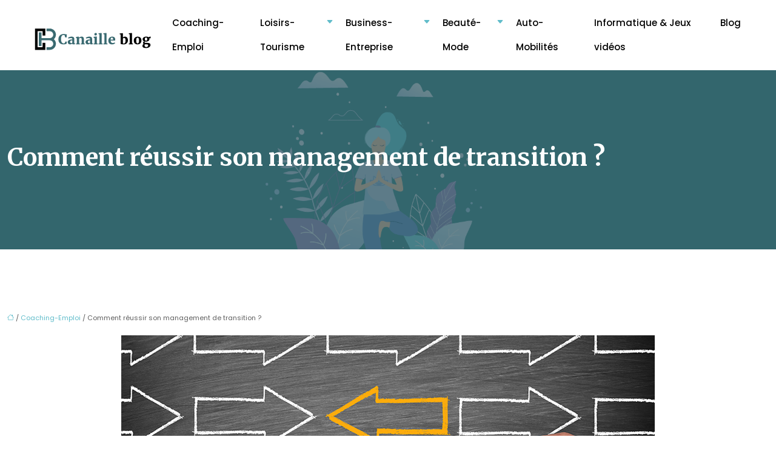

--- FILE ---
content_type: text/html; charset=UTF-8
request_url: https://www.canailleblog.fr/comment-reussir-son-management-de-transition/
body_size: 11848
content:
<!DOCTYPE html>
<html lang="fr-FR">
<head>
<meta charset="UTF-8" />
<meta name="viewport" content="width=device-width">
<link rel="shortcut icon" href="/wp-content/uploads/2021/06/CB.png" />
<script type="application/ld+json">
{
    "@context": "https://schema.org",
    "@graph": [
        {
            "@type": "WebSite",
            "@id": "https://www.canailleblog.fr#website",
            "url": "https://www.canailleblog.fr",
            "name": "canailleblog",
            "inLanguage": "fr-FR",
            "publisher": {
                "@id": "https://www.canailleblog.fr#organization"
            }
        },
        {
            "@type": "Organization",
            "@id": "https://www.canailleblog.fr#organization",
            "name": "canailleblog",
            "url": "https://www.canailleblog.fr",
            "logo": {
                "@type": "ImageObject",
                "@id": "https://www.canailleblog.fr#logo",
                "url": "https://www.canailleblog.fr/wp-content/uploads/2021/06/Canaille-blog-2.svg"
            }
        },
        {
            "@type": "Person",
            "@id": "https://www.canailleblog.fr/author/canailleblog#person",
            "name": "admin",
            "jobTitle": "Rédaction Web",
            "url": "https://www.canailleblog.fr/author/canailleblog",
            "worksFor": {
                "@id": "https://www.canailleblog.fr#organization"
            },
            "image": {
                "@type": "ImageObject",
                "url": ""
            }
        },
        {
            "@type": "WebPage",
            "@id": "https://www.canailleblog.fr/comment-reussir-son-management-de-transition/#webpage",
            "url": "https://www.canailleblog.fr/comment-reussir-son-management-de-transition/",
            "name": "Trois astuces pour bien réussir son management de transition",
            "isPartOf": {
                "@id": "https://www.canailleblog.fr#website"
            },
            "breadcrumb": {
                "@id": "https://www.canailleblog.fr/comment-reussir-son-management-de-transition/#breadcrumb"
            },
            "inLanguage": "fr_FR",
            "primaryImageOfPage": {
                "@id": "https://www.canailleblog.fr/wp-content/uploads/2021/04/management-de-transition-1.jpg"
            }
        },
        {
            "@type": "Article",
            "@id": "https://www.canailleblog.fr/comment-reussir-son-management-de-transition/#article",
            "headline": "Comment réussir son management de transition ?",
            "description": "Découvrez les meilleurs conseils pour vous aider à améliorer vos compétences et à bien réussir votre management de transition au sein d&apos;une entreprise.",
            "mainEntityOfPage": {
                "@id": "https://www.canailleblog.fr/comment-reussir-son-management-de-transition/#webpage"
            },
            "image": {
                "@type": "ImageObject",
                "@id": "https://www.canailleblog.fr/wp-content/uploads/2021/04/management-de-transition-1.jpg",
                "url": "https://www.canailleblog.fr/wp-content/uploads/2021/04/management-de-transition-1.jpg",
                "width": 880,
                "height": 300,
                "alt": "Management de transition"
            },
            "wordCount": 531,
            "isAccessibleForFree": true,
            "articleSection": [
                "Coaching-Emploi"
            ],
            "datePublished": "2021-04-02T12:57:30+00:00",
            "author": {
                "@id": "https://www.canailleblog.fr/author/canailleblog#person"
            },
            "publisher": {
                "@id": "https://www.canailleblog.fr#organization"
            },
            "inLanguage": "fr-FR"
        },
        {
            "@type": "BreadcrumbList",
            "@id": "https://www.canailleblog.fr/comment-reussir-son-management-de-transition/#breadcrumb",
            "itemListElement": [
                {
                    "@type": "ListItem",
                    "position": 1,
                    "name": "Accueil",
                    "item": "https://www.canailleblog.fr/"
                },
                {
                    "@type": "ListItem",
                    "position": 2,
                    "name": "Coaching-Emploi",
                    "item": "https://www.canailleblog.fr/coaching-emploi/"
                },
                {
                    "@type": "ListItem",
                    "position": 3,
                    "name": "Comment réussir son management de transition ?",
                    "item": "https://www.canailleblog.fr/comment-reussir-son-management-de-transition/"
                }
            ]
        }
    ]
}</script>
<meta name='robots' content='max-image-preview:large' />
<title>Trois astuces pour bien réussir son management de transition</title><meta name="description" content="Découvrez les meilleurs conseils pour vous aider à améliorer vos compétences et à bien réussir votre management de transition au sein d'une entreprise."><link rel="alternate" title="oEmbed (JSON)" type="application/json+oembed" href="https://www.canailleblog.fr/wp-json/oembed/1.0/embed?url=https%3A%2F%2Fwww.canailleblog.fr%2Fcomment-reussir-son-management-de-transition%2F" />
<link rel="alternate" title="oEmbed (XML)" type="text/xml+oembed" href="https://www.canailleblog.fr/wp-json/oembed/1.0/embed?url=https%3A%2F%2Fwww.canailleblog.fr%2Fcomment-reussir-son-management-de-transition%2F&#038;format=xml" />
<style id='wp-img-auto-sizes-contain-inline-css' type='text/css'>
img:is([sizes=auto i],[sizes^="auto," i]){contain-intrinsic-size:3000px 1500px}
/*# sourceURL=wp-img-auto-sizes-contain-inline-css */
</style>
<style id='wp-block-library-inline-css' type='text/css'>
:root{--wp-block-synced-color:#7a00df;--wp-block-synced-color--rgb:122,0,223;--wp-bound-block-color:var(--wp-block-synced-color);--wp-editor-canvas-background:#ddd;--wp-admin-theme-color:#007cba;--wp-admin-theme-color--rgb:0,124,186;--wp-admin-theme-color-darker-10:#006ba1;--wp-admin-theme-color-darker-10--rgb:0,107,160.5;--wp-admin-theme-color-darker-20:#005a87;--wp-admin-theme-color-darker-20--rgb:0,90,135;--wp-admin-border-width-focus:2px}@media (min-resolution:192dpi){:root{--wp-admin-border-width-focus:1.5px}}.wp-element-button{cursor:pointer}:root .has-very-light-gray-background-color{background-color:#eee}:root .has-very-dark-gray-background-color{background-color:#313131}:root .has-very-light-gray-color{color:#eee}:root .has-very-dark-gray-color{color:#313131}:root .has-vivid-green-cyan-to-vivid-cyan-blue-gradient-background{background:linear-gradient(135deg,#00d084,#0693e3)}:root .has-purple-crush-gradient-background{background:linear-gradient(135deg,#34e2e4,#4721fb 50%,#ab1dfe)}:root .has-hazy-dawn-gradient-background{background:linear-gradient(135deg,#faaca8,#dad0ec)}:root .has-subdued-olive-gradient-background{background:linear-gradient(135deg,#fafae1,#67a671)}:root .has-atomic-cream-gradient-background{background:linear-gradient(135deg,#fdd79a,#004a59)}:root .has-nightshade-gradient-background{background:linear-gradient(135deg,#330968,#31cdcf)}:root .has-midnight-gradient-background{background:linear-gradient(135deg,#020381,#2874fc)}:root{--wp--preset--font-size--normal:16px;--wp--preset--font-size--huge:42px}.has-regular-font-size{font-size:1em}.has-larger-font-size{font-size:2.625em}.has-normal-font-size{font-size:var(--wp--preset--font-size--normal)}.has-huge-font-size{font-size:var(--wp--preset--font-size--huge)}.has-text-align-center{text-align:center}.has-text-align-left{text-align:left}.has-text-align-right{text-align:right}.has-fit-text{white-space:nowrap!important}#end-resizable-editor-section{display:none}.aligncenter{clear:both}.items-justified-left{justify-content:flex-start}.items-justified-center{justify-content:center}.items-justified-right{justify-content:flex-end}.items-justified-space-between{justify-content:space-between}.screen-reader-text{border:0;clip-path:inset(50%);height:1px;margin:-1px;overflow:hidden;padding:0;position:absolute;width:1px;word-wrap:normal!important}.screen-reader-text:focus{background-color:#ddd;clip-path:none;color:#444;display:block;font-size:1em;height:auto;left:5px;line-height:normal;padding:15px 23px 14px;text-decoration:none;top:5px;width:auto;z-index:100000}html :where(.has-border-color){border-style:solid}html :where([style*=border-top-color]){border-top-style:solid}html :where([style*=border-right-color]){border-right-style:solid}html :where([style*=border-bottom-color]){border-bottom-style:solid}html :where([style*=border-left-color]){border-left-style:solid}html :where([style*=border-width]){border-style:solid}html :where([style*=border-top-width]){border-top-style:solid}html :where([style*=border-right-width]){border-right-style:solid}html :where([style*=border-bottom-width]){border-bottom-style:solid}html :where([style*=border-left-width]){border-left-style:solid}html :where(img[class*=wp-image-]){height:auto;max-width:100%}:where(figure){margin:0 0 1em}html :where(.is-position-sticky){--wp-admin--admin-bar--position-offset:var(--wp-admin--admin-bar--height,0px)}@media screen and (max-width:600px){html :where(.is-position-sticky){--wp-admin--admin-bar--position-offset:0px}}

/*# sourceURL=wp-block-library-inline-css */
</style><style id='global-styles-inline-css' type='text/css'>
:root{--wp--preset--aspect-ratio--square: 1;--wp--preset--aspect-ratio--4-3: 4/3;--wp--preset--aspect-ratio--3-4: 3/4;--wp--preset--aspect-ratio--3-2: 3/2;--wp--preset--aspect-ratio--2-3: 2/3;--wp--preset--aspect-ratio--16-9: 16/9;--wp--preset--aspect-ratio--9-16: 9/16;--wp--preset--color--black: #000000;--wp--preset--color--cyan-bluish-gray: #abb8c3;--wp--preset--color--white: #ffffff;--wp--preset--color--pale-pink: #f78da7;--wp--preset--color--vivid-red: #cf2e2e;--wp--preset--color--luminous-vivid-orange: #ff6900;--wp--preset--color--luminous-vivid-amber: #fcb900;--wp--preset--color--light-green-cyan: #7bdcb5;--wp--preset--color--vivid-green-cyan: #00d084;--wp--preset--color--pale-cyan-blue: #8ed1fc;--wp--preset--color--vivid-cyan-blue: #0693e3;--wp--preset--color--vivid-purple: #9b51e0;--wp--preset--color--base: #f9f9f9;--wp--preset--color--base-2: #ffffff;--wp--preset--color--contrast: #111111;--wp--preset--color--contrast-2: #636363;--wp--preset--color--contrast-3: #A4A4A4;--wp--preset--color--accent: #cfcabe;--wp--preset--color--accent-2: #c2a990;--wp--preset--color--accent-3: #d8613c;--wp--preset--color--accent-4: #b1c5a4;--wp--preset--color--accent-5: #b5bdbc;--wp--preset--gradient--vivid-cyan-blue-to-vivid-purple: linear-gradient(135deg,rgb(6,147,227) 0%,rgb(155,81,224) 100%);--wp--preset--gradient--light-green-cyan-to-vivid-green-cyan: linear-gradient(135deg,rgb(122,220,180) 0%,rgb(0,208,130) 100%);--wp--preset--gradient--luminous-vivid-amber-to-luminous-vivid-orange: linear-gradient(135deg,rgb(252,185,0) 0%,rgb(255,105,0) 100%);--wp--preset--gradient--luminous-vivid-orange-to-vivid-red: linear-gradient(135deg,rgb(255,105,0) 0%,rgb(207,46,46) 100%);--wp--preset--gradient--very-light-gray-to-cyan-bluish-gray: linear-gradient(135deg,rgb(238,238,238) 0%,rgb(169,184,195) 100%);--wp--preset--gradient--cool-to-warm-spectrum: linear-gradient(135deg,rgb(74,234,220) 0%,rgb(151,120,209) 20%,rgb(207,42,186) 40%,rgb(238,44,130) 60%,rgb(251,105,98) 80%,rgb(254,248,76) 100%);--wp--preset--gradient--blush-light-purple: linear-gradient(135deg,rgb(255,206,236) 0%,rgb(152,150,240) 100%);--wp--preset--gradient--blush-bordeaux: linear-gradient(135deg,rgb(254,205,165) 0%,rgb(254,45,45) 50%,rgb(107,0,62) 100%);--wp--preset--gradient--luminous-dusk: linear-gradient(135deg,rgb(255,203,112) 0%,rgb(199,81,192) 50%,rgb(65,88,208) 100%);--wp--preset--gradient--pale-ocean: linear-gradient(135deg,rgb(255,245,203) 0%,rgb(182,227,212) 50%,rgb(51,167,181) 100%);--wp--preset--gradient--electric-grass: linear-gradient(135deg,rgb(202,248,128) 0%,rgb(113,206,126) 100%);--wp--preset--gradient--midnight: linear-gradient(135deg,rgb(2,3,129) 0%,rgb(40,116,252) 100%);--wp--preset--gradient--gradient-1: linear-gradient(to bottom, #cfcabe 0%, #F9F9F9 100%);--wp--preset--gradient--gradient-2: linear-gradient(to bottom, #C2A990 0%, #F9F9F9 100%);--wp--preset--gradient--gradient-3: linear-gradient(to bottom, #D8613C 0%, #F9F9F9 100%);--wp--preset--gradient--gradient-4: linear-gradient(to bottom, #B1C5A4 0%, #F9F9F9 100%);--wp--preset--gradient--gradient-5: linear-gradient(to bottom, #B5BDBC 0%, #F9F9F9 100%);--wp--preset--gradient--gradient-6: linear-gradient(to bottom, #A4A4A4 0%, #F9F9F9 100%);--wp--preset--gradient--gradient-7: linear-gradient(to bottom, #cfcabe 50%, #F9F9F9 50%);--wp--preset--gradient--gradient-8: linear-gradient(to bottom, #C2A990 50%, #F9F9F9 50%);--wp--preset--gradient--gradient-9: linear-gradient(to bottom, #D8613C 50%, #F9F9F9 50%);--wp--preset--gradient--gradient-10: linear-gradient(to bottom, #B1C5A4 50%, #F9F9F9 50%);--wp--preset--gradient--gradient-11: linear-gradient(to bottom, #B5BDBC 50%, #F9F9F9 50%);--wp--preset--gradient--gradient-12: linear-gradient(to bottom, #A4A4A4 50%, #F9F9F9 50%);--wp--preset--font-size--small: 13px;--wp--preset--font-size--medium: 20px;--wp--preset--font-size--large: 36px;--wp--preset--font-size--x-large: 42px;--wp--preset--spacing--20: min(1.5rem, 2vw);--wp--preset--spacing--30: min(2.5rem, 3vw);--wp--preset--spacing--40: min(4rem, 5vw);--wp--preset--spacing--50: min(6.5rem, 8vw);--wp--preset--spacing--60: min(10.5rem, 13vw);--wp--preset--spacing--70: 3.38rem;--wp--preset--spacing--80: 5.06rem;--wp--preset--spacing--10: 1rem;--wp--preset--shadow--natural: 6px 6px 9px rgba(0, 0, 0, 0.2);--wp--preset--shadow--deep: 12px 12px 50px rgba(0, 0, 0, 0.4);--wp--preset--shadow--sharp: 6px 6px 0px rgba(0, 0, 0, 0.2);--wp--preset--shadow--outlined: 6px 6px 0px -3px rgb(255, 255, 255), 6px 6px rgb(0, 0, 0);--wp--preset--shadow--crisp: 6px 6px 0px rgb(0, 0, 0);}:root { --wp--style--global--content-size: 1320px;--wp--style--global--wide-size: 1920px; }:where(body) { margin: 0; }.wp-site-blocks { padding-top: var(--wp--style--root--padding-top); padding-bottom: var(--wp--style--root--padding-bottom); }.has-global-padding { padding-right: var(--wp--style--root--padding-right); padding-left: var(--wp--style--root--padding-left); }.has-global-padding > .alignfull { margin-right: calc(var(--wp--style--root--padding-right) * -1); margin-left: calc(var(--wp--style--root--padding-left) * -1); }.has-global-padding :where(:not(.alignfull.is-layout-flow) > .has-global-padding:not(.wp-block-block, .alignfull)) { padding-right: 0; padding-left: 0; }.has-global-padding :where(:not(.alignfull.is-layout-flow) > .has-global-padding:not(.wp-block-block, .alignfull)) > .alignfull { margin-left: 0; margin-right: 0; }.wp-site-blocks > .alignleft { float: left; margin-right: 2em; }.wp-site-blocks > .alignright { float: right; margin-left: 2em; }.wp-site-blocks > .aligncenter { justify-content: center; margin-left: auto; margin-right: auto; }:where(.wp-site-blocks) > * { margin-block-start: 1.2rem; margin-block-end: 0; }:where(.wp-site-blocks) > :first-child { margin-block-start: 0; }:where(.wp-site-blocks) > :last-child { margin-block-end: 0; }:root { --wp--style--block-gap: 1.2rem; }:root :where(.is-layout-flow) > :first-child{margin-block-start: 0;}:root :where(.is-layout-flow) > :last-child{margin-block-end: 0;}:root :where(.is-layout-flow) > *{margin-block-start: 1.2rem;margin-block-end: 0;}:root :where(.is-layout-constrained) > :first-child{margin-block-start: 0;}:root :where(.is-layout-constrained) > :last-child{margin-block-end: 0;}:root :where(.is-layout-constrained) > *{margin-block-start: 1.2rem;margin-block-end: 0;}:root :where(.is-layout-flex){gap: 1.2rem;}:root :where(.is-layout-grid){gap: 1.2rem;}.is-layout-flow > .alignleft{float: left;margin-inline-start: 0;margin-inline-end: 2em;}.is-layout-flow > .alignright{float: right;margin-inline-start: 2em;margin-inline-end: 0;}.is-layout-flow > .aligncenter{margin-left: auto !important;margin-right: auto !important;}.is-layout-constrained > .alignleft{float: left;margin-inline-start: 0;margin-inline-end: 2em;}.is-layout-constrained > .alignright{float: right;margin-inline-start: 2em;margin-inline-end: 0;}.is-layout-constrained > .aligncenter{margin-left: auto !important;margin-right: auto !important;}.is-layout-constrained > :where(:not(.alignleft):not(.alignright):not(.alignfull)){max-width: var(--wp--style--global--content-size);margin-left: auto !important;margin-right: auto !important;}.is-layout-constrained > .alignwide{max-width: var(--wp--style--global--wide-size);}body .is-layout-flex{display: flex;}.is-layout-flex{flex-wrap: wrap;align-items: center;}.is-layout-flex > :is(*, div){margin: 0;}body .is-layout-grid{display: grid;}.is-layout-grid > :is(*, div){margin: 0;}body{--wp--style--root--padding-top: 0px;--wp--style--root--padding-right: var(--wp--preset--spacing--50);--wp--style--root--padding-bottom: 0px;--wp--style--root--padding-left: var(--wp--preset--spacing--50);}a:where(:not(.wp-element-button)){text-decoration: underline;}:root :where(a:where(:not(.wp-element-button)):hover){text-decoration: none;}:root :where(.wp-element-button, .wp-block-button__link){background-color: var(--wp--preset--color--contrast);border-radius: .33rem;border-color: var(--wp--preset--color--contrast);border-width: 0;color: var(--wp--preset--color--base);font-family: inherit;font-size: var(--wp--preset--font-size--small);font-style: normal;font-weight: 500;letter-spacing: inherit;line-height: inherit;padding-top: 0.6rem;padding-right: 1rem;padding-bottom: 0.6rem;padding-left: 1rem;text-decoration: none;text-transform: inherit;}:root :where(.wp-element-button:hover, .wp-block-button__link:hover){background-color: var(--wp--preset--color--contrast-2);border-color: var(--wp--preset--color--contrast-2);color: var(--wp--preset--color--base);}:root :where(.wp-element-button:focus, .wp-block-button__link:focus){background-color: var(--wp--preset--color--contrast-2);border-color: var(--wp--preset--color--contrast-2);color: var(--wp--preset--color--base);outline-color: var(--wp--preset--color--contrast);outline-offset: 2px;outline-style: dotted;outline-width: 1px;}:root :where(.wp-element-button:active, .wp-block-button__link:active){background-color: var(--wp--preset--color--contrast);color: var(--wp--preset--color--base);}:root :where(.wp-element-caption, .wp-block-audio figcaption, .wp-block-embed figcaption, .wp-block-gallery figcaption, .wp-block-image figcaption, .wp-block-table figcaption, .wp-block-video figcaption){color: var(--wp--preset--color--contrast-2);font-family: var(--wp--preset--font-family--body);font-size: 0.8rem;}.has-black-color{color: var(--wp--preset--color--black) !important;}.has-cyan-bluish-gray-color{color: var(--wp--preset--color--cyan-bluish-gray) !important;}.has-white-color{color: var(--wp--preset--color--white) !important;}.has-pale-pink-color{color: var(--wp--preset--color--pale-pink) !important;}.has-vivid-red-color{color: var(--wp--preset--color--vivid-red) !important;}.has-luminous-vivid-orange-color{color: var(--wp--preset--color--luminous-vivid-orange) !important;}.has-luminous-vivid-amber-color{color: var(--wp--preset--color--luminous-vivid-amber) !important;}.has-light-green-cyan-color{color: var(--wp--preset--color--light-green-cyan) !important;}.has-vivid-green-cyan-color{color: var(--wp--preset--color--vivid-green-cyan) !important;}.has-pale-cyan-blue-color{color: var(--wp--preset--color--pale-cyan-blue) !important;}.has-vivid-cyan-blue-color{color: var(--wp--preset--color--vivid-cyan-blue) !important;}.has-vivid-purple-color{color: var(--wp--preset--color--vivid-purple) !important;}.has-base-color{color: var(--wp--preset--color--base) !important;}.has-base-2-color{color: var(--wp--preset--color--base-2) !important;}.has-contrast-color{color: var(--wp--preset--color--contrast) !important;}.has-contrast-2-color{color: var(--wp--preset--color--contrast-2) !important;}.has-contrast-3-color{color: var(--wp--preset--color--contrast-3) !important;}.has-accent-color{color: var(--wp--preset--color--accent) !important;}.has-accent-2-color{color: var(--wp--preset--color--accent-2) !important;}.has-accent-3-color{color: var(--wp--preset--color--accent-3) !important;}.has-accent-4-color{color: var(--wp--preset--color--accent-4) !important;}.has-accent-5-color{color: var(--wp--preset--color--accent-5) !important;}.has-black-background-color{background-color: var(--wp--preset--color--black) !important;}.has-cyan-bluish-gray-background-color{background-color: var(--wp--preset--color--cyan-bluish-gray) !important;}.has-white-background-color{background-color: var(--wp--preset--color--white) !important;}.has-pale-pink-background-color{background-color: var(--wp--preset--color--pale-pink) !important;}.has-vivid-red-background-color{background-color: var(--wp--preset--color--vivid-red) !important;}.has-luminous-vivid-orange-background-color{background-color: var(--wp--preset--color--luminous-vivid-orange) !important;}.has-luminous-vivid-amber-background-color{background-color: var(--wp--preset--color--luminous-vivid-amber) !important;}.has-light-green-cyan-background-color{background-color: var(--wp--preset--color--light-green-cyan) !important;}.has-vivid-green-cyan-background-color{background-color: var(--wp--preset--color--vivid-green-cyan) !important;}.has-pale-cyan-blue-background-color{background-color: var(--wp--preset--color--pale-cyan-blue) !important;}.has-vivid-cyan-blue-background-color{background-color: var(--wp--preset--color--vivid-cyan-blue) !important;}.has-vivid-purple-background-color{background-color: var(--wp--preset--color--vivid-purple) !important;}.has-base-background-color{background-color: var(--wp--preset--color--base) !important;}.has-base-2-background-color{background-color: var(--wp--preset--color--base-2) !important;}.has-contrast-background-color{background-color: var(--wp--preset--color--contrast) !important;}.has-contrast-2-background-color{background-color: var(--wp--preset--color--contrast-2) !important;}.has-contrast-3-background-color{background-color: var(--wp--preset--color--contrast-3) !important;}.has-accent-background-color{background-color: var(--wp--preset--color--accent) !important;}.has-accent-2-background-color{background-color: var(--wp--preset--color--accent-2) !important;}.has-accent-3-background-color{background-color: var(--wp--preset--color--accent-3) !important;}.has-accent-4-background-color{background-color: var(--wp--preset--color--accent-4) !important;}.has-accent-5-background-color{background-color: var(--wp--preset--color--accent-5) !important;}.has-black-border-color{border-color: var(--wp--preset--color--black) !important;}.has-cyan-bluish-gray-border-color{border-color: var(--wp--preset--color--cyan-bluish-gray) !important;}.has-white-border-color{border-color: var(--wp--preset--color--white) !important;}.has-pale-pink-border-color{border-color: var(--wp--preset--color--pale-pink) !important;}.has-vivid-red-border-color{border-color: var(--wp--preset--color--vivid-red) !important;}.has-luminous-vivid-orange-border-color{border-color: var(--wp--preset--color--luminous-vivid-orange) !important;}.has-luminous-vivid-amber-border-color{border-color: var(--wp--preset--color--luminous-vivid-amber) !important;}.has-light-green-cyan-border-color{border-color: var(--wp--preset--color--light-green-cyan) !important;}.has-vivid-green-cyan-border-color{border-color: var(--wp--preset--color--vivid-green-cyan) !important;}.has-pale-cyan-blue-border-color{border-color: var(--wp--preset--color--pale-cyan-blue) !important;}.has-vivid-cyan-blue-border-color{border-color: var(--wp--preset--color--vivid-cyan-blue) !important;}.has-vivid-purple-border-color{border-color: var(--wp--preset--color--vivid-purple) !important;}.has-base-border-color{border-color: var(--wp--preset--color--base) !important;}.has-base-2-border-color{border-color: var(--wp--preset--color--base-2) !important;}.has-contrast-border-color{border-color: var(--wp--preset--color--contrast) !important;}.has-contrast-2-border-color{border-color: var(--wp--preset--color--contrast-2) !important;}.has-contrast-3-border-color{border-color: var(--wp--preset--color--contrast-3) !important;}.has-accent-border-color{border-color: var(--wp--preset--color--accent) !important;}.has-accent-2-border-color{border-color: var(--wp--preset--color--accent-2) !important;}.has-accent-3-border-color{border-color: var(--wp--preset--color--accent-3) !important;}.has-accent-4-border-color{border-color: var(--wp--preset--color--accent-4) !important;}.has-accent-5-border-color{border-color: var(--wp--preset--color--accent-5) !important;}.has-vivid-cyan-blue-to-vivid-purple-gradient-background{background: var(--wp--preset--gradient--vivid-cyan-blue-to-vivid-purple) !important;}.has-light-green-cyan-to-vivid-green-cyan-gradient-background{background: var(--wp--preset--gradient--light-green-cyan-to-vivid-green-cyan) !important;}.has-luminous-vivid-amber-to-luminous-vivid-orange-gradient-background{background: var(--wp--preset--gradient--luminous-vivid-amber-to-luminous-vivid-orange) !important;}.has-luminous-vivid-orange-to-vivid-red-gradient-background{background: var(--wp--preset--gradient--luminous-vivid-orange-to-vivid-red) !important;}.has-very-light-gray-to-cyan-bluish-gray-gradient-background{background: var(--wp--preset--gradient--very-light-gray-to-cyan-bluish-gray) !important;}.has-cool-to-warm-spectrum-gradient-background{background: var(--wp--preset--gradient--cool-to-warm-spectrum) !important;}.has-blush-light-purple-gradient-background{background: var(--wp--preset--gradient--blush-light-purple) !important;}.has-blush-bordeaux-gradient-background{background: var(--wp--preset--gradient--blush-bordeaux) !important;}.has-luminous-dusk-gradient-background{background: var(--wp--preset--gradient--luminous-dusk) !important;}.has-pale-ocean-gradient-background{background: var(--wp--preset--gradient--pale-ocean) !important;}.has-electric-grass-gradient-background{background: var(--wp--preset--gradient--electric-grass) !important;}.has-midnight-gradient-background{background: var(--wp--preset--gradient--midnight) !important;}.has-gradient-1-gradient-background{background: var(--wp--preset--gradient--gradient-1) !important;}.has-gradient-2-gradient-background{background: var(--wp--preset--gradient--gradient-2) !important;}.has-gradient-3-gradient-background{background: var(--wp--preset--gradient--gradient-3) !important;}.has-gradient-4-gradient-background{background: var(--wp--preset--gradient--gradient-4) !important;}.has-gradient-5-gradient-background{background: var(--wp--preset--gradient--gradient-5) !important;}.has-gradient-6-gradient-background{background: var(--wp--preset--gradient--gradient-6) !important;}.has-gradient-7-gradient-background{background: var(--wp--preset--gradient--gradient-7) !important;}.has-gradient-8-gradient-background{background: var(--wp--preset--gradient--gradient-8) !important;}.has-gradient-9-gradient-background{background: var(--wp--preset--gradient--gradient-9) !important;}.has-gradient-10-gradient-background{background: var(--wp--preset--gradient--gradient-10) !important;}.has-gradient-11-gradient-background{background: var(--wp--preset--gradient--gradient-11) !important;}.has-gradient-12-gradient-background{background: var(--wp--preset--gradient--gradient-12) !important;}.has-small-font-size{font-size: var(--wp--preset--font-size--small) !important;}.has-medium-font-size{font-size: var(--wp--preset--font-size--medium) !important;}.has-large-font-size{font-size: var(--wp--preset--font-size--large) !important;}.has-x-large-font-size{font-size: var(--wp--preset--font-size--x-large) !important;}
/*# sourceURL=global-styles-inline-css */
</style>

<link rel='stylesheet' id='default-css' href='https://www.canailleblog.fr/wp-content/themes/factory-templates-4/style.css?ver=7f4646701e32e92e3e067a86fb03863e' type='text/css' media='all' />
<link rel='stylesheet' id='bootstrap5-css' href='https://www.canailleblog.fr/wp-content/themes/factory-templates-4/css/bootstrap.min.css?ver=7f4646701e32e92e3e067a86fb03863e' type='text/css' media='all' />
<link rel='stylesheet' id='bootstrap-icon-css' href='https://www.canailleblog.fr/wp-content/themes/factory-templates-4/css/bootstrap-icons.css?ver=7f4646701e32e92e3e067a86fb03863e' type='text/css' media='all' />
<link rel='stylesheet' id='global-css' href='https://www.canailleblog.fr/wp-content/themes/factory-templates-4/css/global.css?ver=7f4646701e32e92e3e067a86fb03863e' type='text/css' media='all' />
<link rel='stylesheet' id='light-theme-css' href='https://www.canailleblog.fr/wp-content/themes/factory-templates-4/css/light.css?ver=7f4646701e32e92e3e067a86fb03863e' type='text/css' media='all' />
<script type="text/javascript" src="https://code.jquery.com/jquery-3.2.1.min.js?ver=7f4646701e32e92e3e067a86fb03863e" id="jquery3.2.1-js"></script>
<script type="text/javascript" src="https://www.canailleblog.fr/wp-content/themes/factory-templates-4/js/fn.js?ver=7f4646701e32e92e3e067a86fb03863e" id="default_script-js"></script>
<link rel="https://api.w.org/" href="https://www.canailleblog.fr/wp-json/" /><link rel="alternate" title="JSON" type="application/json" href="https://www.canailleblog.fr/wp-json/wp/v2/posts/433" /><link rel="EditURI" type="application/rsd+xml" title="RSD" href="https://www.canailleblog.fr/xmlrpc.php?rsd" />
<link rel="canonical" href="https://www.canailleblog.fr/comment-reussir-son-management-de-transition/" />
<link rel='shortlink' href='https://www.canailleblog.fr/?p=433' />
 
<meta name="google-site-verification" content="LHOCnCuP3zL4_gHIERaDoO3epYYygNNZUrYTOhwOd84" />
<!-- Global site tag (gtag.js) - Google Analytics -->
<script async src="https://www.googletagmanager.com/gtag/js?id=UA-77544028-18"></script>
<script>
  window.dataLayer = window.dataLayer || [];
  function gtag(){dataLayer.push(arguments);}
  gtag('js', new Date());

  gtag('config', 'UA-77544028-18');
</script>

<link href="https://fonts.googleapis.com/css2?family=Merriweather:wght@300;400;700;900&display=swap" rel="stylesheet">
<link href="https://fonts.googleapis.com/css2?family=Poppins:wght@300;400;500;600;700;800;900&display=swap" rel="stylesheet"> 
<style type="text/css">
.default_color_background,.menu-bars{background-color : #60bcca }.default_color_text,a,h1 span,h2 span,h3 span,h4 span,h5 span,h6 span{color :#60bcca }.navigation li a,.navigation li.disabled,.navigation li.active a,.owl-dots .owl-dot.active span,.owl-dots .owl-dot:hover span{background-color: #60bcca;}
.block-spc{border-color:#60bcca}
.page-content a{color : #60bcca }.page-content a:hover{color : #396a71 }.col-menu,.main-navigation{background-color:#fff;}.main-navigation nav li{padding:0 10px;}.main-navigation.scrolled{background-color:#fff;}.main-navigation  .logo-sticky{height: 40px;}nav li a{font-size:15px;}nav li a{line-height:40px;}nav li a{color:#000!important;}nav li:hover > a,.current-menu-item > a{color:#396a71!important;}.archive h1{color:#fff!important;}.category .subheader,.single .subheader{padding:120px 0 }.archive h1{text-align:left!important;} .archive h1{font-size:40px}  .archive h2,.cat-description h2{font-size:25px} .archive h2 a,.cat-description h2{color:#1c1c1c!important;}.archive .readmore{background-color:#396a71;}.archive .readmore{color:#fff;}.archive .readmore:hover{background-color:#60bcca;}.archive .readmore:hover{color:#fff;}.archive .readmore{padding:8px 20px;}.archive .readmore{border-width: 0px}.single h1{color:#ffffff!important;}.single .the-post h2{color:#000!important;}.single .the-post h3{color:#000!important;}.single .the-post h4{color:#000!important;}.single .the-post h5{color:#000!important;}.single .the-post h6{color:#000!important;} .single .post-content a{color:#60bcca} .single .post-content a:hover{color:#396a71}.single h1{text-align:left!important;}.single h1{font-size: 40px}.single h2{font-size: 25px}.single h3{font-size: 21px}.single h4{font-size: 18px}.single h5{font-size: 16px}.single h6{font-size: 15px}footer{background-position:top } #back_to_top{background-color:#396a71;}#back_to_top i, #back_to_top svg{color:#fff;} footer{padding:100px 0 0} #back_to_top {padding:6px 12px;}</style>
<style>:root {
    --color-primary: #60bcca;
    --color-primary-light: #7cf4ff;
    --color-primary-dark: #43838d;
    --color-primary-hover: #56a9b5;
    --color-primary-muted: #99ffff;
            --color-background: #fff;
    --color-text: #000000;
} </style>
<style id="custom-st" type="text/css">
body{font-family:"Poppins",sans-serif;font-size:15px;font-weight:400;color:#5e5e5e;line-height:26px;}h1,h2,h3,h4,h5,h6 {font-family:Merriweather,serif;font-weight:700}.navbar-toggler{border:none}nav li a{font-style:normal;font-weight:500;}.sub-menu li a{line-height:30px;}.main-navigation .menu-item-has-children::after{top:15px;right:0;color:#60bcca;}.bordureP{border-radius:7px;font-weight:500;display:inline-block;}.effetimg{margin-top:-30px!important;position:relative;z-index:1;}.ColBG{border-radius:7px;border:1px solid rgba(0,0,0,.1);}.espL{position:relative;padding-left:50px;}.espL:before{position:absolute;left:0;top:12px;content:'';width:30px;height:2px;background:#396a71;}.list-items{list-style-type:none;margin:0;padding:0;}.fa-check-circle{color:#396a71;font-size:24px;margin-right:10px;}.list-items li{padding-bottom:15px;}.bi-check-circle-fill::before{color:#396a71;font-size:20px;margin-right:10px;}.bloc2{background-image:url(/wp-content/uploads/2021/02/bg_elem_h01.jpg);background-position:center center;background-size:cover;}.blocVert{box-shadow:0px 20px 40px 0px rgb(57 106 113 / 24%);}.effetimg:hover,.blocVert:hover{animation:spinning 2s infinite;transition:all .4s cubic-bezier(.03,.098,.52,.99);}@keyframes spinning{0% {transform:perspective(300px) rotateX(-3deg) rotateY(3deg) scale3d(1,1,1);}30% {transform:perspective(300px) rotateX(-3deg) rotateY(-3deg) scale3d(1,1,1);}60% {transform:perspective(300px) rotateX(3deg) rotateY(3deg) scale3d(1,1,1);}100% {transform:perspective(300px) rotateX(3deg) rotateY(-3deg) scale3d(1,1,1);}}.spp::before{width:47px;height:90px;background-repeat:no-repeat;content:"";position:absolute;top:50%;-webkit-transform:translateY(-50%);transform:translateY(-50%);background-image:url(/wp-content/uploads/2021/02/victory_el_01.png);right:96%;}.spp::after{width:47px;height:90px;background-repeat:no-repeat;content:"";position:absolute;top:50%;-webkit-transform:translateY(-50%);transform:translateY(-50%);background-image:url(/wp-content/uploads/2021/02/victory_el_02.png);left:96%;}.bloc3{margin-top:-100px;}.bloc4{position:relative;z-index:1;}.bloc4:before{position:absolute;left:0;top:0;content:'';width:100%;height:100%;background:url(/wp-content/uploads/2021/02/bg_block_el.png);z-index:-1;}.accordiontext-title{color:#fff;text-align:center;line-height:1.4;font-size:22px !important;font-weight:700;font-family:"Merriweather",Sans-serif;margin-bottom:30px;}.accordiontext-content{color:#fff;font-size:18px;text-align:center !important;line-height:1.8;}.astroon-post__wrap{-webkit-transition:.3s;transition:.3s;-webkit-transform:translateZ(-1000px);transform:translateZ(-1000px);overflow:hidden;box-shadow:0 10px 40px rgb(0 0 0 / 7%);border-radius:10px;}.astroon-post__wrap:hover{-webkit-transform:translateY(-10px);transform:translateY(-10px);}footer{color:#FFFFFF75;}#back_to_top svg {width:20px;}#inactive,.to-top {box-shadow:none;z-index:3;}.widget_footer img{margin-bottom:20px;}footer .footer-widget{line-height:30px;padding-bottom:20px;font-weight:700;color:#fff;font-family:"Merriweather",Sans-serif;font-size:18px!important;margin-bottom:20px!important;border-bottom:none!important;}footer ul{list-style:none;margin:0;padding:0;}footer ul li{left:0;-webkit-transition:0.5s all ease;transition:0.5s all ease;position:relative;margin-bottom:10px;}footer ul li:hover{left:7px;}footer .copyright{padding:25px 0;border-top:1px solid #FFFFFF15;margin-top:70px;text-align:center;}.bi-chevron-right::before{font-weight:bold !important;font-size:12px;}#back_to_top{border-radius:10px;}.archive h1,.single h1{font-weight:600;}.archive h2 {margin-bottom:0.5em;}.archive h2,.single .the-post h2,.single .the-post h3{font-weight:600;}.archive .post {padding:30px;box-shadow:0px 0px 20px 0px rgb(0 0 0 / 10%);border-radius:10px;}.archive .readmore{font-size:13px;line-height:24px;font-weight:600;text-transform:uppercase;border-radius:10px;box-shadow:0 10px 40px #396a714d;}.widget_sidebar{margin-bottom:50px;background:#fff;-webkit-box-shadow:0 15px 76px 0 rgba(0,0,0,.1);box-shadow:0 15px 76px 0 rgba(0,0,0,.1);box-sizing:border-box;text-align:center;padding:25px 20px 20px;}.widget_sidebar .sidebar-widget{color:#000;text-align:left;padding-bottom:0.7em;font-weight:600;border-bottom:none;font-size:18px;line-height:28px;}.single .sidebar-ma{text-align:left;}.single .all-post-content{margin-bottom:50px;}@media screen and (max-width:960px){footer{padding:60px 0 0 !important;}footer .copyright {margin-top:60px !important;}.bloc4,.bloc6,.bloc7{padding:30px 20px !important;}.iconttt{padding-top:0!important;padding-right:0!important;padding-bottom:0!important;padding-left:0!important;}.spp::before,.spp::after{display:none;}.ttxt{padding-top:0!important;}.espspec{height:10px!important;}.reduit-esp{padding-top:30px!important;padding-bottom:30px!important;}.parag{padding-left:0!important;padding-right:0!important;}.widget_footer{margin-top:20px;}.bloc1 {background:#000;}main-navigation .menu-item-has-children::after{top:16px;}h1{font-size:30px!important;}h2{font-size:20px!important;}.category .subheader,.single .subheader {padding:70px 0px;}footer .copyright{padding:25px 50px}footer .copyright{margin-top:60px!important;}footer{padding:60px 20px 0px!important;}}</style>
</head> 

<body class="wp-singular post-template-default single single-post postid-433 single-format-standard wp-theme-factory-templates-4 catid-2" style="">

<div class="main-navigation  container-fluid is_sticky ">
<nav class="navbar navbar-expand-lg px-5 container-fluid">

<a id="logo" href="https://www.canailleblog.fr">
<img class="logo-main" src="/wp-content/uploads/2021/06/Canaille-blog-2.svg"   alt="logo">
<img class="logo-sticky" src="/wp-content/uploads/2021/06/Canaille-blog-2.svg" width="auto" height="40px" alt="logo"></a>

    <button class="navbar-toggler" type="button" data-bs-toggle="collapse" data-bs-target="#navbarSupportedContent" aria-controls="navbarSupportedContent" aria-expanded="false" aria-label="Toggle navigation">
      <span class="navbar-toggler-icon"><i class="bi bi-list"></i></span>
    </button>

    <div class="collapse navbar-collapse" id="navbarSupportedContent">

<ul id="main-menu" class="classic-menu navbar-nav ms-auto mb-2 mb-lg-0"><li id="menu-item-9" class="menu-item menu-item-type-taxonomy menu-item-object-category current-post-ancestor current-menu-parent current-post-parent"><a href="https://www.canailleblog.fr/coaching-emploi/">Coaching-Emploi</a></li>
<li id="menu-item-13" class="menu-item menu-item-type-taxonomy menu-item-object-category menu-item-has-children"><a href="https://www.canailleblog.fr/loisirs-tourisme/">Loisirs-Tourisme</a>
<ul class="sub-menu">
	<li id="menu-item-1258" class="menu-item menu-item-type-taxonomy menu-item-object-category"><a href="https://www.canailleblog.fr/bons-plans-shopping/">Bons plans-Shopping</a></li>
</ul>
</li>
<li id="menu-item-7" class="menu-item menu-item-type-taxonomy menu-item-object-category menu-item-has-children"><a href="https://www.canailleblog.fr/business-entreprise/">Business-Entreprise</a>
<ul class="sub-menu">
	<li id="menu-item-11" class="menu-item menu-item-type-taxonomy menu-item-object-category"><a href="https://www.canailleblog.fr/immobilier-habitat/">Immo-Habitat</a></li>
</ul>
</li>
<li id="menu-item-8" class="menu-item menu-item-type-taxonomy menu-item-object-category menu-item-has-children"><a href="https://www.canailleblog.fr/beaute-mode/">Beauté-Mode</a>
<ul class="sub-menu">
	<li id="menu-item-12" class="menu-item menu-item-type-taxonomy menu-item-object-category"><a href="https://www.canailleblog.fr/sante-bien-etre/">Santé-Bien-être</a></li>
</ul>
</li>
<li id="menu-item-14" class="menu-item menu-item-type-taxonomy menu-item-object-category"><a href="https://www.canailleblog.fr/automobile-mobilites/">Auto-Mobilités</a></li>
<li id="menu-item-1952" class="menu-item menu-item-type-taxonomy menu-item-object-category"><a href="https://www.canailleblog.fr/informatique-jeux-videos/">Informatique &amp; Jeux vidéos</a></li>
<li id="menu-item-10" class="menu-item menu-item-type-taxonomy menu-item-object-category"><a href="https://www.canailleblog.fr/divers/">Blog</a></li>
</ul>
</div>
</nav>
</div><!--menu-->
<div style="background-color:canailleblog" class="body-content     add-top">
  

<div class="container-fluid subheader" style=" background-image:url(/wp-content/uploads/2021/06/le-yoga-contre-le-strsse.png);background-position:top ; background-color:;">
<div id="mask" style=""></div>	
<div class="container-xxl"><h1 class="title">Comment réussir son management de transition ?</h1></div></div>	



<div class="post-content container-xxl"> 


<div class="row">
<div class="  col-xxl-9  col-md-12">	



<div class="all-post-content">
<article>
<div style="font-size: 11px" class="breadcrumb"><a href="/"><i class="bi bi-house"></i></a>&nbsp;/&nbsp;<a href="https://www.canailleblog.fr/coaching-emploi/">Coaching-Emploi</a>&nbsp;/&nbsp;Comment réussir son management de transition ?</div>
 <div class="text-center mb-4"><img class="img-fluid" caption="" alt="Management de transition" src="https://www.canailleblog.fr/wp-content/uploads/2021/04/management-de-transition-1.jpg" /></div><div class="the-post">





<div style="text-align:justify">
<p>Conduit à aider les entreprises dans ses moments déterminants, le métier de manager de transition exige bien des atouts. En effet, un manager de transition est présent pour apporter une nouvelle vision ou un changement radical au sein de l’entreprise. De ce fait, il est amené à prendre des décisions objectives pour venir en aide à l’entreprise. Ainsi, on peut affirmer que le travail d’un manager de transition requiert un grand nombre de compétences et beaucoup de professionnalismes. Quelles sont alors les trois clés essentielles pour bien réussir son management de transition ?</p>
<h2>Faire une analyse radicale de la situation</h2>
<p>Une fois que vous avez accepté de résoudre la situation à laquelle votre entreprise fait face récemment, vous devez impérativement ausculter les causes liées au problème. Ainsi, dès le début de votre activité en tant que <strong>manager de transition, </strong>vous avez l’obligation d’établir un diagnostic de la situation actuelle afin de cerner les stratégies adéquates à adopter. Pour y arriver, il vous faut récolter un maximum d’informations auprès de vos collaborateurs. Un enchaînement d’entretiens ou d’échanges avec les collaborateurs potentiels sera à envisager. Grâce à cela, vous pouvez obtenir auprès d’eux tous les renseignements qui vous seront utiles par la suite. Au besoin, il existe présentement en France plusieurs cabinets de <a href="https://www.reactive-executive.com/">management de transition</a> qui regroupent des <strong>intérims management </strong>ou des managers de transition.</p>
<h2>Définir un plan d’action efficace et objectif</h2>
<p>A la fin de votre analyse, vous serez amenés à établir dans votre <strong>cabinet de management de transition</strong> un plan d’action que l’entreprise suivra à la lettre. Le contenu de ce plan explicitera vos points de vue concernant la résolution du problème. Pour ce faire, votre plan devra être clair, concis et précis afin que chaque collaborateur puisse comprendre les différentes étapes. Aussi, veillez à ce que votre plan d’action soit structuré par des durées d’exécution. Vous devez alors fournir, en plus du plan d’action, un planning d’exécution détaillé où seront notés hebdomadairement les différents objectifs à atteindre. Comme votre insertion au sein de l’entreprise n’est que de passage, un contrôle de résultat est à prévoir systématiquement pour garantir l’efficacité et la pérennité de vos actions. Ce contrôle de résultat consiste à réunir les membres de la direction chaque semaine pour vérifier ensemble l’agencement des résultats exemptés.</p>
<h2>Imposer son leadership tout au long du processus</h2>
<p>Etant donné que vous êtes là pour donner vos avis et changer les situations, il est essentiel de vous faire étendre et de vous faire comprendre. Aussi, vous devez vous imposer au maximum : imposez vos idéologies, vos principes et vos stratégies. Faites-leur comprendre l’importance de vos choix par des argumentations. Ayez une bonne communication avec les personnes touchées par les changements. Faites valoir votre leadership ! Rester cependant neutre et ferme, car aucune affinité ne doit être rencontrée durant votre intervention. Dès fois, vous serez conduites à instaurer des stratégies qui défient les politiques internes de l’entreprise. Mais étant donné que vous en êtes externe, agissez librement dans vos décisions de <strong>management de transition</strong> tant que cela reste faisable et efficace pour l’entreprise.</p>
<p> </p>
</div>




</div>
</article>




<div class="row nav-post-cat"><div class="col-6"><a href="https://www.canailleblog.fr/les-meilleures-methodes-pour-maitriser-l-anglais/"><i class="bi bi-arrow-left"></i>Les meilleures méthodes pour maîtriser l&rsquo;anglais</a></div><div class="col-6"><a href="https://www.canailleblog.fr/5-conseils-utiles-pour-mieux-organiser-votre-temps-en-ligne/"><i class="bi bi-arrow-left"></i>5 conseils utiles pour mieux organiser votre temps en ligne</a></div></div>

</div>

</div>	


<div class="col-xxl-3 col-md-12">
<div class="sidebar">
<div class="widget-area">





<div class='widget_sidebar'><div class='sidebar-widget'>Nos derniers articles </div><div class='textwidget sidebar-ma'><div class="row mb-2"><div class="col-12"><a href="https://www.canailleblog.fr/pourquoi-le-livret-a-est-il-la-solution-d-epargne-preferee-des-francais/">Pourquoi le Livret A est-il la solution d&rsquo;épargne préférée des français ?</a></div></div><div class="row mb-2"><div class="col-12"><a href="https://www.canailleblog.fr/nao-comment-ameliorer-legalite-professionnelle-et-la-qualite-de-vie-au-travail/">NAO : comment améliorer l’égalité professionnelle et la qualité de vie au travail ?</a></div></div><div class="row mb-2"><div class="col-12"><a href="https://www.canailleblog.fr/pourquoi-le-michelin-primacy-4-devient-il-le-choix-privilegie-des-conducteurs-qui-roulent-beaucoup/">Pourquoi le Michelin Primacy 4 devient-il le choix privilégié des conducteurs qui roulent beaucoup ?</a></div></div><div class="row mb-2"><div class="col-12"><a href="https://www.canailleblog.fr/points-a-verifier-avant-l-achat-d-un-bien-immobilier-dans-le-centre-historique-de-saint-germain-en-laye/">Points à vérifier avant l&rsquo;achat d&rsquo;un bien immobilier dans le centre historique de Saint-Germain-en-Laye</a></div></div><div class="row mb-2"><div class="col-12"><a href="https://www.canailleblog.fr/pourquoi-faut-il-publier-une-annonce-legale-quand-on-change-le-nom-de-sa-societe/">Pourquoi faut-il publier une annonce légale quand on change le nom de sa société ?</a></div></div></div></div></div><div class='widget_sidebar'><div class='sidebar-widget'>Articles similaires</div><div class='textwidget sidebar-ma'><div class="row mb-2"><div class="col-12"><a href="https://www.canailleblog.fr/se-perfectionner-dans-la-maitrise-bim-pour-developper-quellques-competences/">Se perfectionner dans la maîtrise BIM : pour développer quellques compétences ?</a></div></div><div class="row mb-2"><div class="col-12"><a href="https://www.canailleblog.fr/comment-definir-sa-marque-employeur/">Comment définir sa marque employeur ?</a></div></div><div class="row mb-2"><div class="col-12"><a href="https://www.canailleblog.fr/pourquoi-et-comment-devenir-data-engineer/">Pourquoi et comment devenir Data Engineer ?</a></div></div><div class="row mb-2"><div class="col-12"><a href="https://www.canailleblog.fr/comment-tester-son-niveau-d-allemand-facilement/">Comment tester son niveau d&rsquo;allemand facilement ?</a></div></div></div></div>
<style>
	.nav-post-cat .col-6 i{
		display: inline-block;
		position: absolute;
	}
	.nav-post-cat .col-6 a{
		position: relative;
	}
	.nav-post-cat .col-6:nth-child(1) a{
		padding-left: 18px;
		float: left;
	}
	.nav-post-cat .col-6:nth-child(1) i{
		left: 0;
	}
	.nav-post-cat .col-6:nth-child(2) a{
		padding-right: 18px;
		float: right;
	}
	.nav-post-cat .col-6:nth-child(2) i{
		transform: rotate(180deg);
		right: 0;
	}
	.nav-post-cat .col-6:nth-child(2){
		text-align: right;
	}
</style>



</div>
</div>
</div> </div>








</div>

</div><!--body-content-->

<footer class="container-fluid" style="background-color:#343639; background-image:url(http://www.canailleblog.fr/wp-content/uploads/2021/02/home_01_footer_bg.jpg); ">
<div class="container-xxl">	
<div class="widgets">
<div class="row">
<div class="col-xxl-3 col-md-12">
<div class="widget_text widget_footer"><div class="footer-widget">Informatique</div><div class="textwidget custom-html-widget"><ul class="footer-classic-list">
<li>Ordinateur</li>
<li>Console de jeux</li>
<li>Applications en ligne</li>
<li>Virtual Reality</li>
<li>PC portable</li>
</ul></div></div></div>
<div class="col-xxl-3 col-md-12">
<div class="widget_text widget_footer"><div class="footer-widget">Quotidien</div><div class="textwidget custom-html-widget"><ul class="footer-classic-list">
<li>Recettes de cuisine</li>
<li>Nutrition</li>
<li>Régime</li>
<li>Produits bio</li>
<li>Epicerie fine</li>
</ul></div></div></div>
<div class="col-xxl-3 col-md-12">
<div class="widget_text widget_footer"><div class="footer-widget">Business</div><div class="textwidget custom-html-widget"><ul class="footer-classic-list">
<li>Création d’entreprise</li>
<li>Logiciel de gestion</li>
<li>Ressources humaines</li>
<li>Coaching</li>
<li>Team-building</li>
</ul></div></div></div>
<div class="col-xxl-3 col-md-12">
<div class="widget_text widget_footer"><div class="footer-widget">Beauté</div><div class="textwidget custom-html-widget"><ul class="footer-classic-list">
<li>Cosmétiques</li>
<li>Mode</li>
<li>Shopping</li>
<li>Cadeaux</li>
<li>Chirurgie esthétique</li>
</ul></div></div></div>
</div>
</div></div>
<div class="copyright container-fluid">
Le quotidien tel que vous le vivez	
</div></footer>

<div class="to-top square" id="inactive"><a id='back_to_top'><svg xmlns="http://www.w3.org/2000/svg" width="16" height="16" fill="currentColor" class="bi bi-arrow-up-short" viewBox="0 0 16 16">
  <path fill-rule="evenodd" d="M8 12a.5.5 0 0 0 .5-.5V5.707l2.146 2.147a.5.5 0 0 0 .708-.708l-3-3a.5.5 0 0 0-.708 0l-3 3a.5.5 0 1 0 .708.708L7.5 5.707V11.5a.5.5 0 0 0 .5.5z"/>
</svg></a></div>
<script type="text/javascript">
	let calcScrollValue = () => {
	let scrollProgress = document.getElementById("progress");
	let progressValue = document.getElementById("back_to_top");
	let pos = document.documentElement.scrollTop;
	let calcHeight = document.documentElement.scrollHeight - document.documentElement.clientHeight;
	let scrollValue = Math.round((pos * 100) / calcHeight);
	if (pos > 500) {
	progressValue.style.display = "grid";
	} else {
	progressValue.style.display = "none";
	}
	scrollProgress.addEventListener("click", () => {
	document.documentElement.scrollTop = 0;
	});
	scrollProgress.style.background = `conic-gradient( ${scrollValue}%, #fff ${scrollValue}%)`;
	};
	window.onscroll = calcScrollValue;
	window.onload = calcScrollValue;
</script>






<script type="speculationrules">
{"prefetch":[{"source":"document","where":{"and":[{"href_matches":"/*"},{"not":{"href_matches":["/wp-*.php","/wp-admin/*","/wp-content/uploads/*","/wp-content/*","/wp-content/plugins/*","/wp-content/themes/factory-templates-4/*","/*\\?(.+)"]}},{"not":{"selector_matches":"a[rel~=\"nofollow\"]"}},{"not":{"selector_matches":".no-prefetch, .no-prefetch a"}}]},"eagerness":"conservative"}]}
</script>
<p class="text-center" style="margin-bottom: 0px"><a href="/plan-du-site/">Plan du site</a></p><script type="text/javascript" src="https://www.canailleblog.fr/wp-content/themes/factory-templates-4/js/bootstrap.bundle.min.js" id="bootstrap5-js"></script>

<script type="text/javascript">
$(document).ready(function() {
$( ".the-post img" ).on( "click", function() {
var url_img = $(this).attr('src');
$('.img-fullscreen').html("<div><img src='"+url_img+"'></div>");
$('.img-fullscreen').fadeIn();
});
$('.img-fullscreen').on( "click", function() {
$(this).empty();
$('.img-fullscreen').hide();
});
//$('.block2.st3:first-child').removeClass("col-2");
//$('.block2.st3:first-child').addClass("col-6 fheight");
});
</script>










<div class="img-fullscreen"></div>

</body>
</html>